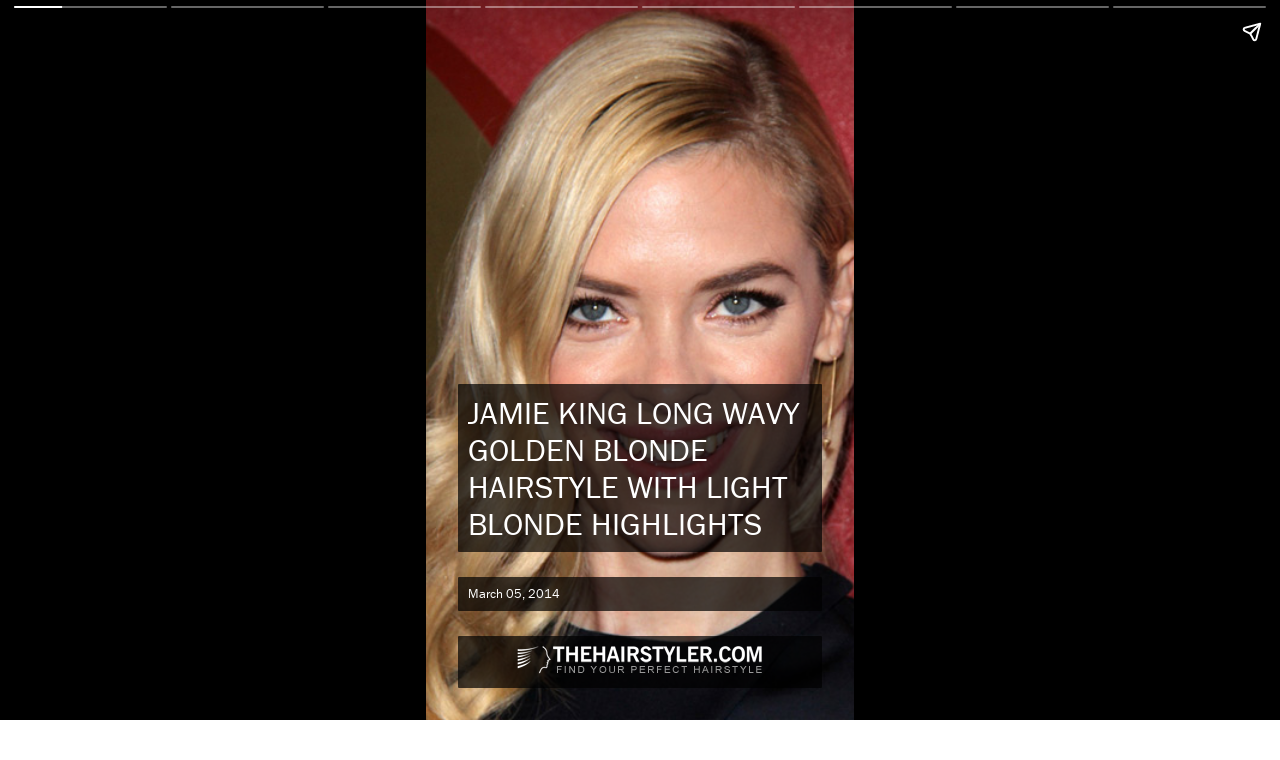

--- FILE ---
content_type: text/html; charset=utf-8
request_url: https://www.thehairstyler.com/hairstyles/formal/long/wavy/jamie-king.story
body_size: 21382
content:
<!doctype html>
<html amp lang="en">
  <head>
    <meta charset="utf-8">
     <link rel="canonical" href="/hairstyles/formal/long/wavy/jamie-king.story" />
    <meta name="viewport" content="width=device-width,minimum-scale=1,initial-scale=1">
    <title>Jamie King Long Wavy    Golden Blonde   Hairstyle   with Light Blonde Highlights</title>
<meta name="description" content="View this hairstyle story for this Jamie King Long Wavy    Golden Blonde   Hairstyle   with Light Blonde Highlights" />
<meta name="keywords" content="Jamie King Long Wavy    Golden Blonde   Hairstyle   with Light Blonde Highlights, hairstyles, hairstyle, haircut, hairdo" />

  <meta name="robots" content="noindex, follow" />

<meta property="og:image" content="https://hairstyles.thehairstyler.com/hairstyle_views/front_view_images/9165/original/Jaime-King.jpg">

<script type="application/ld+json">
  {
    "@context": "http://schema.org",
    "@type": "Article",
    "headline": "Jamie King Long Wavy    Golden Blonde   Hairstyle   with Light Blonde Highlights - Hairstyle Story",
    "description": "View this hairstyle story for this Jamie King Long Wavy    Golden Blonde   Hairstyle   with Light Blonde Highlights",
    "mainEntityOfPage":"https://www.thehairstyler.com/hairstyles/formal/long/wavy/jamie-king.story",
    "datePublished": "2014-03-05",
    "dateModified": "2014-03-05",
    "author": {
        "@type": "Organization",
         "name": "TheHairStyler.com",
         "sameAs": "https://www.thehairstyler.com"
     },
    "publisher": {
        "@type": "Organization",
        "url": "https://www.thehairstyler.com",
        "name": "TheHairStyler.com",
        "logo": {
            "@type": "ImageObject",
            "url": "https://images.thehairstyler.com/attachment_resources/attachments/8427/original/favicon-144.png",
            "height": "144",
            "width": "144"
        },
        "sameAs": ["https://www.facebook.com/TheHairStylercom","https://instagram.com/_thehairstyler.com_","https://twitter.com/thehairstyler","https://www.youtube.com/user/TheHairStylerTV","https://pinterest.com/thehairstyler/"]
    },
    "image": "https://hairstyles.thehairstyler.com/hairstyle_views/front_view_images/9165/original/Jaime-King.jpg"
  }
</script>




    <link rel="stylesheet" href="https://use.typekit.net/kes1mot.css">

    <script async src="https://cdn.ampproject.org/v0.js"></script>
    <script async custom-element="amp-story" src="https://cdn.ampproject.org/v0/amp-story-1.0.js"></script>
    <script async custom-element="amp-analytics" src="https://cdn.ampproject.org/v0/amp-analytics-0.1.js"></script>
    <script async custom-element="amp-story-auto-ads" src="https://cdn.ampproject.org/v0/amp-story-auto-ads-0.1.js"></script>

    <style amp-boilerplate>body{-webkit-animation:-amp-start 8s steps(1,end) 0s 1 normal both;-moz-animation:-amp-start 8s steps(1,end) 0s 1 normal both;-ms-animation:-amp-start 8s steps(1,end) 0s 1 normal both;animation:-amp-start 8s steps(1,end) 0s 1 normal both}@-webkit-keyframes -amp-start{from{visibility:hidden}to{visibility:visible}}@-moz-keyframes -amp-start{from{visibility:hidden}to{visibility:visible}}@-ms-keyframes -amp-start{from{visibility:hidden}to{visibility:visible}}@-o-keyframes -amp-start{from{visibility:hidden}to{visibility:visible}}@keyframes -amp-start{from{visibility:hidden}to{visibility:visible}}</style><noscript><style amp-boilerplate>body{-webkit-animation:none;-moz-animation:none;-ms-animation:none;animation:none}</style></noscript>

    <style amp-custom>
    html{font-family:franklin-gothic-urw;line-height:1.15;-webkit-text-size-adjust:100%;-ms-text-size-adjust:100%;-ms-overflow-style:scrollbar;-webkit-tap-highlight-color:transparent}body{margin-left:10px;font-family:franklin-gothic-urw,-apple-system,BlinkMacSystemFont,"Segoe UI",Roboto,"Helvetica Neue",Arial,sans-serif,"Apple Color Emoji","Segoe UI Emoji","Segoe UI Symbol";font-size:1rem;color:#000000;text-align:left}h1,h2,h3,h4,h5,h6{margin-top:0;margin-bottom:.5rem}.h1,h1{font-size:1.8rem;color:#ffffff;font-weight:400}.h2,h2{font-size:1.4rem;font-weight:400;color: #222222}.h3,h3{font-size:1.1rem;color:#ffffff;font-weight:400}.h4,h4{font-size:1rem;font-weight:400}.h5,h5{font-size:0.7rem;color:#ffffff}.h6,h6{font-size:1rem};amp-story-page{background-color:#000}.story-text{background: rgba(255,255,255,0.7);padding:6px;border-width:0px;border-radius:1px;font-size:1rem;color:#222222;font-weight:400}a:link{color:#222222;text-decoration:none;}a:visited{color:#222222}a:hover{color:#A58484}.title-text{background:rgba(0,0,0,0.7);padding:10px;border-radius:1px;font-weight:400}.subtitle-text{background: rgba(255,255,255,0.7);padding:6px;border-width:0px;border-radius:1px;font-size:1.4rem;font-weight:400;color:#222222}.bottom-text{background-color: #fff;padding:6px;border-width:0px;border-radius:1px;font-size:0.9rem;color:#222222;font-weight:500}
    </style>
  </head>
  <body>
    <amp-story standalone
      title="Jamie King Long Wavy    Golden Blonde   Hairstyle   with Light Blonde Highlights"
      publisher="TheHairStyler.com"
      publisher-logo-src="https://images.thehairstyler.com/attachment_resources/attachments/8427/original/favicon-144.png"
      poster-portrait-src="https://hairstyles.thehairstyler.com/hairstyle_views/front_view_images/9165/original/Jaime-King.jpg">

  <!-- Adsense -->
  <amp-story-auto-ads>
    <script type="application/json">
    {
      "ad-attributes": {
       "type": "adsense",
       "data-ad-client": "ca-pub-8333965537016944",
       "data-ad-slot": "4329768260"
      }
    }
    </script>
  </amp-story-auto-ads>

  <amp-story-page id="cover" auto-advance-after="7s">
    <amp-story-grid-layer template="fill">
      <div class="square" animate-in-duration="10s" animate-in="fade-in" style="height:100%">
        <amp-img src="https://hairstyles.thehairstyler.com/hairstyle_views/front_view_images/9165/original/Jaime-King.jpg" animate-in="pan-right" animate-in-duration="7s" style="height:100%" width="500" height="600" layout="responsive">
        </amp-img>
      </div>
    </amp-story-grid-layer>
    <amp-story-grid-layer template="vertical" style="align-content:end">
      <h1 class="title-text" animate-in="fade-in" animate-in-delay="3s" animate-in-duration="1s">JAMIE KING LONG WAVY    GOLDEN BLONDE   HAIRSTYLE   WITH LIGHT BLONDE HIGHLIGHTS</h1>
      <h5 class="title-text" animate-in="fade-in" animate-in-delay="0.5s" animate-in-duration="1s">March 05, 2014</h5>
      <p class="title-text" style="text-align: center;" animate-in="fade-in" animate-in-delay="1s" animate-in-duration="0.5s"><amp-img src="https://images.thehairstyler.com/images/logo-white.png" width="245" height="28"></p>
    </amp-story-grid-layer>
  </amp-story-page>
  <!-- Front View no. 1 -->
  <amp-story-page id="page1" auto-advance-after="10s">
    <amp-story-grid-layer template="vertical" style="background-color: #fff;">
      <p animate-in-duration="3s" animate-in="fade-in" style="width: 100%; height: 100%; position: absolute">
        <amp-img src="https://hairstyles.thehairstyler.com/hairstyle_views/front_view_images/9165/original/Jaime-King.jpg" width="500" height="600" layout="responsive">
        </amp-img>
      </p>
    </amp-story-grid-layer>
    <amp-story-grid-layer template="vertical" style="align-content:end">
      <p class="story-text" animate-in="whoosh-in-right" animate-in-delay="0.5s" animate-in-duration="0.5s">These golden blonde locks are dressed in well defined waves through the mid-lengths to ends then draped over one shoulder for a sultry look and feel. This look is easy...</p>
    </amp-story-grid-layer>
  </amp-story-page>
  <!-- Side View no. 2 -->
  <amp-story-page id="page2" auto-advance-after="8s">
    <amp-story-grid-layer template="vertical" style="background-color: #fff;">
      <div animate-in-duration="3s" animate-in="fade-in" style="width: 100%; height: 100%; position: absolute">
        <amp-img src="https://hairstyles.thehairstyler.com/hairstyle_views/left_view_images/9165/original/Jaime-King.jpg" animate-in="zoom-in" animate-in-duration="250s" width="500" height="600" layout="responsive">
        </amp-img>
      </div>
    </amp-story-grid-layer>
    <amp-story-grid-layer template="vertical" style="align-content:end">
        <div class="subtitle-text" animate-in="whoosh-in-right" animate-in-delay="0.5s" animate-in-duration="1s">JAMIE KING LONG WAVY    GOLDEN BLONDE   HAIRSTYLE   WITH LIGHT BLONDE HIGHLIGHTS - SIDE VIEW</div>
    </amp-story-grid-layer>
  </amp-story-page>
  <amp-story-page id="page3" auto-advance-after="10s">
    <amp-story-grid-layer template="fill" style="background-color: #fff;">
      <div animate-in-duration="5s" animate-in="fade-in">
        <amp-img src="https://hairstyles.thehairstyler.com/hairstyle_views/front_view_images/9165/original/Jaime-King.jpg" animate-in="pan-right" animate-in-duration="20s" width="500" height="600" layout="responsive">
        </amp-img>
      </div>
    </amp-story-grid-layer>
    <amp-story-grid-layer template="vertical" style="align-content:start">
      <h2 class="subtitle-text" animate-in="whoosh-in-right" animate-in-duration="0.5s">HAIRSTYLE TYPE</h2>
    </amp-story-grid-layer>
    <amp-story-grid-layer template="vertical" style="align-content:end">
      <p class="story-text" animate-in="whoosh-in-right" animate-in-duration="1s">
        <strong>Category</strong>: Formal
        <br>
        <strong>Length</strong>: Long
        <br>
        <strong>Elasticity</strong>: Wavy
        <br><br>
        <strong>Hair Color</strong>:   Golden Blonde  with Light Blonde Highlights 
        <br><br>
        <strong>Haircut Technique</strong>: Scissor Cut 
        <br>
        <strong>Haircut</strong>: Layered 
      </p>
        </amp-story-grid-layer>
      </amp-story-page>
  <amp-story-page id="page4" auto-advance-after="10s">
    <amp-story-grid-layer template="fill" style="background-color: #fff;">
      <div animate-in-duration="5s" animate-in="fade-in">
        <amp-img src="https://hairstyles.thehairstyler.com/hairstyle_views/left_view_images/9165/original/Jaime-King.jpg" animate-in="pan-left" animate-in-duration="20s" width="500" height="600" layout="responsive">
        </amp-img>
      </div>
    </amp-story-grid-layer>
    <amp-story-grid-layer template="vertical" style="align-content:start">
      <h2 class="subtitle-text" animate-in="whoosh-in-right" animate-in-duration="0.5s">HAIRSTYLE SUITABILITY</h2>
    </amp-story-grid-layer>
    <amp-story-grid-layer template="vertical" style="align-content:end">
      <p class="story-text" style="word-wrap: break-word" animate-in="whoosh-in-right" animate-in-duration="1s">
        <strong>Face Shape</strong>: oval,oblong,square,diamond
        <br><br>
        <strong>Hair Density</strong>: Thin/Medium
        <br>
        <strong>Hair Texture</strong>: Fine/Medium
        <br><br>
        <strong>Age</strong>: Under 21, 21 - 30, 31 - 40, and 41 - 50
        <br><br>
        <strong>Height</strong>: Any
        <br>
        <strong>Weight</strong>: Thin/Average/Large
        <br>
        <strong>Glasses</strong>: Yes       
      </p>
    </amp-story-grid-layer>
  </amp-story-page>
  <amp-story-page id="page5" auto-advance-after="10s">
    <amp-story-grid-layer template="fill" style="background-color: #fff;">
      <amp-img src="https://hairstyles.thehairstyler.com/hairstyle_views/front_view_images/9165/original/Jaime-King.jpg" style="margin-right:-130px;" animate-in="fade-in" animate-in-duration="10s" width="500" height="600" layout="responsive">
      </amp-img>
    </amp-story-grid-layer>
    <amp-story-grid-layer template="vertical" style="align-content:start">
      <h2 class="subtitle-text" animate-in="whoosh-in-right" animate-in-duration="0.5s">STYLING</h2>
      <div animate-in="whoosh-in-left" animate-in-duration="1s" style="margin-left:-20px">
        <div style="font-size:0.9rem">Step 1</div>
        <div><amp-img src="https://images.thehairstyler.com/hair_steps/images/10/large/Mousse.jpg" style="border: #fff 4px solid;margin-bottom:10px" animate-in="fade-in" animate-in-duration="0s" width="133" height="90">
        </amp-img></div>
        <div style="font-size:0.9rem">Step 2</div>
        <div><amp-img src="https://images.thehairstyler.com/hair_steps/images/42/large/PartLeft.jpg" style="border: #fff 4px solid;margin-bottom:10px" animate-in="fade-in" animate-in-duration="3s" width="133" height="90">
        </amp-img></div>
        <div style="font-size:0.9rem">Step 3</div>
        <div><amp-img src="https://images.thehairstyler.com/hair_steps/images/51/large/BrushMedium.jpg" style="border: #fff 4px solid;margin-bottom:10px" animate-in="fade-in" animate-in-duration="6s" width="133" height="90">
        </amp-img></div>
      </div>
    </amp-story-grid-layer>
    <amp-story-grid-layer template="vertical" style="align-content:end;margin-bottom:30px">
      <p class="story-text" animate-in="whoosh-in-right" animate-in-duration="1s">
        <strong>Styling Time</strong>: 20 minutes
        <br>
        <br>
        <strong>Styling Products</strong>: mousse, wax, smoothing shine, hair spray
        <br>
        <br>
        <strong>Styling Tools</strong>: blow dry, curling iron
      </p>
    </amp-story-grid-layer>
    <amp-story-page-outlink cta-image="https://images.thehairstyler.com/attachment_resources/attachments/7957/original/logo.jpg" layout="nodisplay"><a href="https://www.thehairstyler.com/hairstyles/formal/long/wavy/jamie-king?ref=story">View More...</a></amp-story-page-outlink>
  </amp-story-page>
  <amp-story-page id="page6" auto-advance-after="10s">
    <amp-story-grid-layer template="fill" style="background-color: #fff;">
      <amp-img src="https://hairstyles.thehairstyler.com/hairstyle_views/left_view_images/9165/original/Jaime-King.jpg" animate-in="fade-in" animate-in-duration="10s" width="500" height="600" layout="responsive">
      </amp-img>
    </amp-story-grid-layer>
    <amp-story-grid-layer template="vertical" style="align-content:start">
      <h2 class="subtitle-text" animate-in="whoosh-in-right" animate-in-duration="0.5s">SIMILAR HAIRSTYLES</h2>
    </amp-story-grid-layer>
    <amp-story-grid-layer template="vertical" style="margin-bottom:50px;text-align:center;align-content:end">
        <div class="story-text" style="background: rgba(255,255,255,0.5)" animate-in="whoosh-in-left">
            <a href="/hairstyles/formal/long/wavy/kathryn-newton-blonde-hairstyle.story?ref=story" data-tooltip-text=".Kathryn Newton Long Blonde Hairstyle With Waves">
            <amp-img src="https://hairstyles.thehairstyler.com/hairstyles/images/21384/tiny/Kathryn-Newton.jpg" width="100" height="120">
            <span style="background: rgba(255,255,255,0.7);padding:4px;font-size:0.7rem;position:absolute;bottom:0;right:0;width:100px;z-index:1">Tap To View</span>
            </amp-img>
            </a>
            <a href="/hairstyles/formal/long/wavy/sabrina-carpenter-blonde-hairstyle.story?ref=story" data-tooltip-text=".Sabrina Carpenter Long Voluminous Hairstyle With Curtain Bangs">
            <amp-img src="https://hairstyles.thehairstyler.com/hairstyles/images/21331/tiny/Sabrina-Carpenter.jpg" width="100" height="120">
            <span style="background: rgba(255,255,255,0.7);padding:4px;font-size:0.7rem;position:absolute;bottom:0;right:0;width:100px;z-index:1">Tap To View</span>
            </amp-img>
            </a>
            <a href="/hairstyles/formal/long/wavy/margot-robbie-oscars-academy-awards-2016.story?ref=story" data-tooltip-text="Margot Robbie">
            <amp-img src="https://hairstyles.thehairstyler.com/hairstyles/images/19620/tiny/Margot-Robbie.jpg" width="100" height="120">
            <span style="background: rgba(255,255,255,0.7);padding:4px;font-size:0.7rem;position:absolute;bottom:0;right:0;width:100px;z-index:1">Tap To View</span>
            </amp-img>
            </a>
            <a href="/hairstyles/formal/long/wavy/lori-greiner.story?ref=story" data-tooltip-text="Lori Greiner">
            <amp-img src="https://hairstyles.thehairstyler.com/hairstyles/images/19229/tiny/Lori-Greiner.jpg" width="100" height="120">
            <span style="background: rgba(255,255,255,0.7);padding:4px;font-size:0.7rem;position:absolute;bottom:0;right:0;width:100px;z-index:1">Tap To View</span>
            </amp-img>
            </a>
            <a href="/hairstyles/formal/long/wavy/carrie-underwood-blonde-hairstyle.story?ref=story" data-tooltip-text=".Carrie Underwood Long Blonde Waves With Side Swept Bangs And Light Blonde Highlights">
            <amp-img src="https://hairstyles.thehairstyler.com/hairstyles/images/21304/tiny/Carrie-Underwood.jpg" width="100" height="120">
            <span style="background: rgba(255,255,255,0.7);padding:4px;font-size:0.7rem;position:absolute;bottom:0;right:0;width:100px;z-index:1">Tap To View</span>
            </amp-img>
            </a>
            <a href="/hairstyles/formal/long/wavy/sabrina-carpenter-blonde-hairstyle-with-curtain-bangs.story?ref=story" data-tooltip-text=".Sabrina Carpenter Blonde Hairstyle With Waterfall Bangs">
            <amp-img src="https://hairstyles.thehairstyler.com/hairstyles/images/21537/tiny/Sabrina-Carpenter.jpg" width="100" height="120">
            <span style="background: rgba(255,255,255,0.7);padding:4px;font-size:0.7rem;position:absolute;bottom:0;right:0;width:100px;z-index:1">Tap To View</span>
            </amp-img>
            </a>
        </div>
      <p class="bottom-text" style="margin-bottom:-16px">View More Jamie King Hairstyles</p>
    </amp-story-grid-layer>
    <amp-story-page-outlink cta-image="https://images.thehairstyler.com/attachment_resources/attachments/7957/original/logo.jpg" layout="nodisplay"><a href="/celebrity-hairstyles/jamie-king">Click Here...</a></amp-story-page-outlink>
  </amp-story-page>
  <amp-story-page id="page_end" auto-advance-after="10s">
    <amp-story-grid-layer template="fill">
      <amp-img src="https://images.thehairstyler.com/attachment_resources/attachments/7955/original/cover.jpg" width="460" height="569" layout="responsive">
      </amp-img>
    </amp-story-grid-layer>
    <amp-story-grid-layer template="vertical">
      <a href="https://www.thehairstyler.com"><amp-img src="https://images.thehairstyler.com/images/logo-white.png" width="245" height="28"></a>
      <h1 animate-in="whoosh-in-right">Looking For More Hairstyles?</h1>
    </amp-story-grid-layer>
    <amp-story-grid-layer template="vertical" style="margin-bottom:50px;align-content:end">
      <div class="story-text" style="font-size:0.8rem; background: rgba(255,255,255,0.5);color:#000000">
        <ul>
          <li><a href="https://www.thehairstyler.com">Find a <a href="https://www.thehairstyler.com/new-hairstyles?ref=story" style="text-decoration: underline">new hairstyle</a> from over <a href="https://www.thehairstyler.com?ref=story" style="text-decoration: underline">13,000 hairstyles</a> for your next big event.</a></li>
          <br>
          <li>View yourself with 1000's of <a href="https://www.thehairstyler.com/celebrity-hairstyles?ref=story" style="text-decoration: underline">Celebrity hairstyles</a>!</li>
          <br>
          <li>Try on the latest <a href="https://www.thehairstyler.com/short-hairstyles?ref=story" style="text-decoration: underline">short</a>, <a href="https://www.thehairstyler.com/medium-hairstyles" style="text-decoration: underline">medium</a> or <a href="https://www.thehairstyler.com/long-hairstyles?ref=story" style="text-decoration: underline">long</a> hairstyles from salons around the world!</li>
          <br>
          <li>View More <a href="/celebrity-hairstyles/jamie-king" style="text-decoration: underline">Jamie King Hairstyles</a></li>
        </ul>
      </div>
    </amp-story-grid-layer>
    <amp-story-page-outlink cta-image="https://images.thehairstyler.com/attachment_resources/attachments/7957/original/logo.jpg" layout="nodisplay"><a href="/">All Hairstyles Categories</a>
    </amp-story-page-outlink>
  </amp-story-page>
  <amp-analytics type="googleanalytics" config="https://amp.analytics-debugger.com/ga4.json" data-credentials="include">
<script type="application/json">
{
    "vars": {
                "GA4_MEASUREMENT_ID": "G-RYYLB4X206",
                "GA4_ENDPOINT_HOSTNAME": "www.google-analytics.com",
                "DEFAULT_PAGEVIEW_ENABLED": true,    
                "GOOGLE_CONSENT_ENABLED": false,
                "WEBVITALS_TRACKING": false,
                "PERFORMANCE_TIMING_TRACKING": false,
                "SEND_DOUBLECLICK_BEACON": false
    }
}
</script>
</amp-analytics> 

  <!-- Bookend -->
  <amp-story-bookend layout=nodisplay>
    <script type="application/json">
      {
        "bookendVersion": "v1.0",
        "shareProviders": [
          "email",
          "twitter",
          {
            "provider": "facebook",
            "app_id": "112920336123377"
          }
        ],
        "components": [
         {
           "type": "heading",
           "text": "More Hairstyles..."
         },
        {
          "type": "small",
          "title": "Try on this hairstyle and view more info",
          "url": "https://www.thehairstyler.com/hairstyles/formal/long/wavy/jamie-king",
          "image": "https://hairstyles.thehairstyler.com/hairstyle_views/front_view_images/9165/original/Jaime-King.jpg",
          "category": "hairstyles"
        }
       ]
      }
    </script>
 </amp-story-bookend>
</amp-story>

  </body>
</html>
